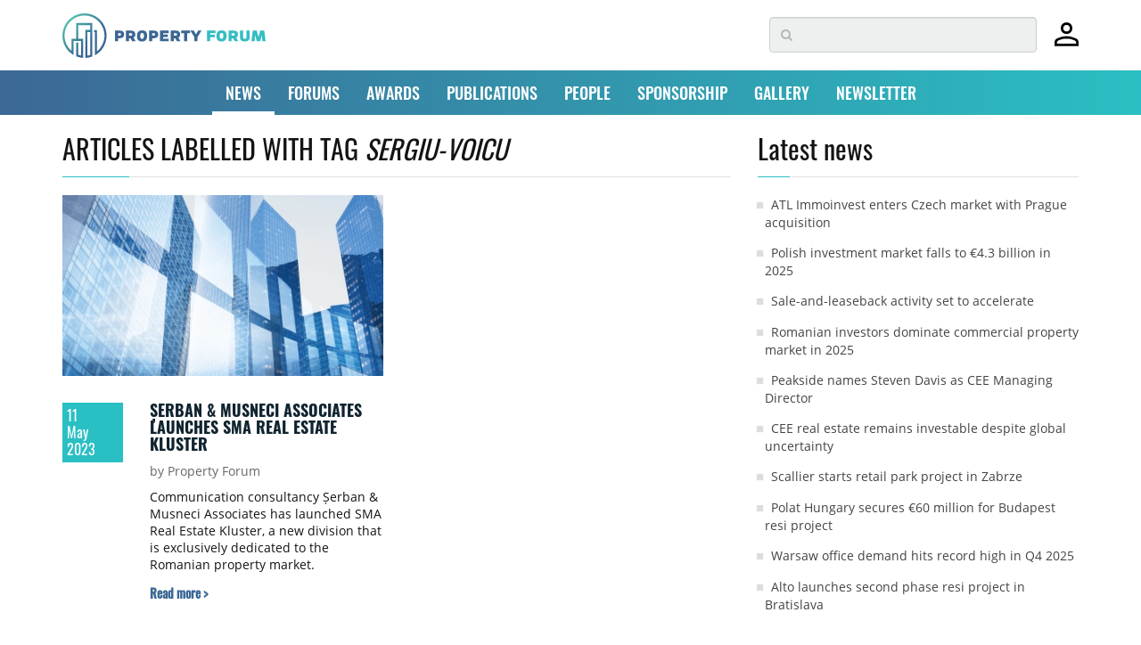

--- FILE ---
content_type: text/html; charset=utf-8
request_url: https://www.google.com/recaptcha/api2/anchor?ar=1&k=6LdrXSwUAAAAAAv6fxbO6YQ0JBWdrJiLZBnAuxxS&co=aHR0cHM6Ly93d3cucHJvcGVydHktZm9ydW0uZXU6NDQz&hl=en&v=PoyoqOPhxBO7pBk68S4YbpHZ&size=invisible&badge=bottomright&anchor-ms=20000&execute-ms=30000&cb=cip9rvfjhb0w
body_size: 50496
content:
<!DOCTYPE HTML><html dir="ltr" lang="en"><head><meta http-equiv="Content-Type" content="text/html; charset=UTF-8">
<meta http-equiv="X-UA-Compatible" content="IE=edge">
<title>reCAPTCHA</title>
<style type="text/css">
/* cyrillic-ext */
@font-face {
  font-family: 'Roboto';
  font-style: normal;
  font-weight: 400;
  font-stretch: 100%;
  src: url(//fonts.gstatic.com/s/roboto/v48/KFO7CnqEu92Fr1ME7kSn66aGLdTylUAMa3GUBHMdazTgWw.woff2) format('woff2');
  unicode-range: U+0460-052F, U+1C80-1C8A, U+20B4, U+2DE0-2DFF, U+A640-A69F, U+FE2E-FE2F;
}
/* cyrillic */
@font-face {
  font-family: 'Roboto';
  font-style: normal;
  font-weight: 400;
  font-stretch: 100%;
  src: url(//fonts.gstatic.com/s/roboto/v48/KFO7CnqEu92Fr1ME7kSn66aGLdTylUAMa3iUBHMdazTgWw.woff2) format('woff2');
  unicode-range: U+0301, U+0400-045F, U+0490-0491, U+04B0-04B1, U+2116;
}
/* greek-ext */
@font-face {
  font-family: 'Roboto';
  font-style: normal;
  font-weight: 400;
  font-stretch: 100%;
  src: url(//fonts.gstatic.com/s/roboto/v48/KFO7CnqEu92Fr1ME7kSn66aGLdTylUAMa3CUBHMdazTgWw.woff2) format('woff2');
  unicode-range: U+1F00-1FFF;
}
/* greek */
@font-face {
  font-family: 'Roboto';
  font-style: normal;
  font-weight: 400;
  font-stretch: 100%;
  src: url(//fonts.gstatic.com/s/roboto/v48/KFO7CnqEu92Fr1ME7kSn66aGLdTylUAMa3-UBHMdazTgWw.woff2) format('woff2');
  unicode-range: U+0370-0377, U+037A-037F, U+0384-038A, U+038C, U+038E-03A1, U+03A3-03FF;
}
/* math */
@font-face {
  font-family: 'Roboto';
  font-style: normal;
  font-weight: 400;
  font-stretch: 100%;
  src: url(//fonts.gstatic.com/s/roboto/v48/KFO7CnqEu92Fr1ME7kSn66aGLdTylUAMawCUBHMdazTgWw.woff2) format('woff2');
  unicode-range: U+0302-0303, U+0305, U+0307-0308, U+0310, U+0312, U+0315, U+031A, U+0326-0327, U+032C, U+032F-0330, U+0332-0333, U+0338, U+033A, U+0346, U+034D, U+0391-03A1, U+03A3-03A9, U+03B1-03C9, U+03D1, U+03D5-03D6, U+03F0-03F1, U+03F4-03F5, U+2016-2017, U+2034-2038, U+203C, U+2040, U+2043, U+2047, U+2050, U+2057, U+205F, U+2070-2071, U+2074-208E, U+2090-209C, U+20D0-20DC, U+20E1, U+20E5-20EF, U+2100-2112, U+2114-2115, U+2117-2121, U+2123-214F, U+2190, U+2192, U+2194-21AE, U+21B0-21E5, U+21F1-21F2, U+21F4-2211, U+2213-2214, U+2216-22FF, U+2308-230B, U+2310, U+2319, U+231C-2321, U+2336-237A, U+237C, U+2395, U+239B-23B7, U+23D0, U+23DC-23E1, U+2474-2475, U+25AF, U+25B3, U+25B7, U+25BD, U+25C1, U+25CA, U+25CC, U+25FB, U+266D-266F, U+27C0-27FF, U+2900-2AFF, U+2B0E-2B11, U+2B30-2B4C, U+2BFE, U+3030, U+FF5B, U+FF5D, U+1D400-1D7FF, U+1EE00-1EEFF;
}
/* symbols */
@font-face {
  font-family: 'Roboto';
  font-style: normal;
  font-weight: 400;
  font-stretch: 100%;
  src: url(//fonts.gstatic.com/s/roboto/v48/KFO7CnqEu92Fr1ME7kSn66aGLdTylUAMaxKUBHMdazTgWw.woff2) format('woff2');
  unicode-range: U+0001-000C, U+000E-001F, U+007F-009F, U+20DD-20E0, U+20E2-20E4, U+2150-218F, U+2190, U+2192, U+2194-2199, U+21AF, U+21E6-21F0, U+21F3, U+2218-2219, U+2299, U+22C4-22C6, U+2300-243F, U+2440-244A, U+2460-24FF, U+25A0-27BF, U+2800-28FF, U+2921-2922, U+2981, U+29BF, U+29EB, U+2B00-2BFF, U+4DC0-4DFF, U+FFF9-FFFB, U+10140-1018E, U+10190-1019C, U+101A0, U+101D0-101FD, U+102E0-102FB, U+10E60-10E7E, U+1D2C0-1D2D3, U+1D2E0-1D37F, U+1F000-1F0FF, U+1F100-1F1AD, U+1F1E6-1F1FF, U+1F30D-1F30F, U+1F315, U+1F31C, U+1F31E, U+1F320-1F32C, U+1F336, U+1F378, U+1F37D, U+1F382, U+1F393-1F39F, U+1F3A7-1F3A8, U+1F3AC-1F3AF, U+1F3C2, U+1F3C4-1F3C6, U+1F3CA-1F3CE, U+1F3D4-1F3E0, U+1F3ED, U+1F3F1-1F3F3, U+1F3F5-1F3F7, U+1F408, U+1F415, U+1F41F, U+1F426, U+1F43F, U+1F441-1F442, U+1F444, U+1F446-1F449, U+1F44C-1F44E, U+1F453, U+1F46A, U+1F47D, U+1F4A3, U+1F4B0, U+1F4B3, U+1F4B9, U+1F4BB, U+1F4BF, U+1F4C8-1F4CB, U+1F4D6, U+1F4DA, U+1F4DF, U+1F4E3-1F4E6, U+1F4EA-1F4ED, U+1F4F7, U+1F4F9-1F4FB, U+1F4FD-1F4FE, U+1F503, U+1F507-1F50B, U+1F50D, U+1F512-1F513, U+1F53E-1F54A, U+1F54F-1F5FA, U+1F610, U+1F650-1F67F, U+1F687, U+1F68D, U+1F691, U+1F694, U+1F698, U+1F6AD, U+1F6B2, U+1F6B9-1F6BA, U+1F6BC, U+1F6C6-1F6CF, U+1F6D3-1F6D7, U+1F6E0-1F6EA, U+1F6F0-1F6F3, U+1F6F7-1F6FC, U+1F700-1F7FF, U+1F800-1F80B, U+1F810-1F847, U+1F850-1F859, U+1F860-1F887, U+1F890-1F8AD, U+1F8B0-1F8BB, U+1F8C0-1F8C1, U+1F900-1F90B, U+1F93B, U+1F946, U+1F984, U+1F996, U+1F9E9, U+1FA00-1FA6F, U+1FA70-1FA7C, U+1FA80-1FA89, U+1FA8F-1FAC6, U+1FACE-1FADC, U+1FADF-1FAE9, U+1FAF0-1FAF8, U+1FB00-1FBFF;
}
/* vietnamese */
@font-face {
  font-family: 'Roboto';
  font-style: normal;
  font-weight: 400;
  font-stretch: 100%;
  src: url(//fonts.gstatic.com/s/roboto/v48/KFO7CnqEu92Fr1ME7kSn66aGLdTylUAMa3OUBHMdazTgWw.woff2) format('woff2');
  unicode-range: U+0102-0103, U+0110-0111, U+0128-0129, U+0168-0169, U+01A0-01A1, U+01AF-01B0, U+0300-0301, U+0303-0304, U+0308-0309, U+0323, U+0329, U+1EA0-1EF9, U+20AB;
}
/* latin-ext */
@font-face {
  font-family: 'Roboto';
  font-style: normal;
  font-weight: 400;
  font-stretch: 100%;
  src: url(//fonts.gstatic.com/s/roboto/v48/KFO7CnqEu92Fr1ME7kSn66aGLdTylUAMa3KUBHMdazTgWw.woff2) format('woff2');
  unicode-range: U+0100-02BA, U+02BD-02C5, U+02C7-02CC, U+02CE-02D7, U+02DD-02FF, U+0304, U+0308, U+0329, U+1D00-1DBF, U+1E00-1E9F, U+1EF2-1EFF, U+2020, U+20A0-20AB, U+20AD-20C0, U+2113, U+2C60-2C7F, U+A720-A7FF;
}
/* latin */
@font-face {
  font-family: 'Roboto';
  font-style: normal;
  font-weight: 400;
  font-stretch: 100%;
  src: url(//fonts.gstatic.com/s/roboto/v48/KFO7CnqEu92Fr1ME7kSn66aGLdTylUAMa3yUBHMdazQ.woff2) format('woff2');
  unicode-range: U+0000-00FF, U+0131, U+0152-0153, U+02BB-02BC, U+02C6, U+02DA, U+02DC, U+0304, U+0308, U+0329, U+2000-206F, U+20AC, U+2122, U+2191, U+2193, U+2212, U+2215, U+FEFF, U+FFFD;
}
/* cyrillic-ext */
@font-face {
  font-family: 'Roboto';
  font-style: normal;
  font-weight: 500;
  font-stretch: 100%;
  src: url(//fonts.gstatic.com/s/roboto/v48/KFO7CnqEu92Fr1ME7kSn66aGLdTylUAMa3GUBHMdazTgWw.woff2) format('woff2');
  unicode-range: U+0460-052F, U+1C80-1C8A, U+20B4, U+2DE0-2DFF, U+A640-A69F, U+FE2E-FE2F;
}
/* cyrillic */
@font-face {
  font-family: 'Roboto';
  font-style: normal;
  font-weight: 500;
  font-stretch: 100%;
  src: url(//fonts.gstatic.com/s/roboto/v48/KFO7CnqEu92Fr1ME7kSn66aGLdTylUAMa3iUBHMdazTgWw.woff2) format('woff2');
  unicode-range: U+0301, U+0400-045F, U+0490-0491, U+04B0-04B1, U+2116;
}
/* greek-ext */
@font-face {
  font-family: 'Roboto';
  font-style: normal;
  font-weight: 500;
  font-stretch: 100%;
  src: url(//fonts.gstatic.com/s/roboto/v48/KFO7CnqEu92Fr1ME7kSn66aGLdTylUAMa3CUBHMdazTgWw.woff2) format('woff2');
  unicode-range: U+1F00-1FFF;
}
/* greek */
@font-face {
  font-family: 'Roboto';
  font-style: normal;
  font-weight: 500;
  font-stretch: 100%;
  src: url(//fonts.gstatic.com/s/roboto/v48/KFO7CnqEu92Fr1ME7kSn66aGLdTylUAMa3-UBHMdazTgWw.woff2) format('woff2');
  unicode-range: U+0370-0377, U+037A-037F, U+0384-038A, U+038C, U+038E-03A1, U+03A3-03FF;
}
/* math */
@font-face {
  font-family: 'Roboto';
  font-style: normal;
  font-weight: 500;
  font-stretch: 100%;
  src: url(//fonts.gstatic.com/s/roboto/v48/KFO7CnqEu92Fr1ME7kSn66aGLdTylUAMawCUBHMdazTgWw.woff2) format('woff2');
  unicode-range: U+0302-0303, U+0305, U+0307-0308, U+0310, U+0312, U+0315, U+031A, U+0326-0327, U+032C, U+032F-0330, U+0332-0333, U+0338, U+033A, U+0346, U+034D, U+0391-03A1, U+03A3-03A9, U+03B1-03C9, U+03D1, U+03D5-03D6, U+03F0-03F1, U+03F4-03F5, U+2016-2017, U+2034-2038, U+203C, U+2040, U+2043, U+2047, U+2050, U+2057, U+205F, U+2070-2071, U+2074-208E, U+2090-209C, U+20D0-20DC, U+20E1, U+20E5-20EF, U+2100-2112, U+2114-2115, U+2117-2121, U+2123-214F, U+2190, U+2192, U+2194-21AE, U+21B0-21E5, U+21F1-21F2, U+21F4-2211, U+2213-2214, U+2216-22FF, U+2308-230B, U+2310, U+2319, U+231C-2321, U+2336-237A, U+237C, U+2395, U+239B-23B7, U+23D0, U+23DC-23E1, U+2474-2475, U+25AF, U+25B3, U+25B7, U+25BD, U+25C1, U+25CA, U+25CC, U+25FB, U+266D-266F, U+27C0-27FF, U+2900-2AFF, U+2B0E-2B11, U+2B30-2B4C, U+2BFE, U+3030, U+FF5B, U+FF5D, U+1D400-1D7FF, U+1EE00-1EEFF;
}
/* symbols */
@font-face {
  font-family: 'Roboto';
  font-style: normal;
  font-weight: 500;
  font-stretch: 100%;
  src: url(//fonts.gstatic.com/s/roboto/v48/KFO7CnqEu92Fr1ME7kSn66aGLdTylUAMaxKUBHMdazTgWw.woff2) format('woff2');
  unicode-range: U+0001-000C, U+000E-001F, U+007F-009F, U+20DD-20E0, U+20E2-20E4, U+2150-218F, U+2190, U+2192, U+2194-2199, U+21AF, U+21E6-21F0, U+21F3, U+2218-2219, U+2299, U+22C4-22C6, U+2300-243F, U+2440-244A, U+2460-24FF, U+25A0-27BF, U+2800-28FF, U+2921-2922, U+2981, U+29BF, U+29EB, U+2B00-2BFF, U+4DC0-4DFF, U+FFF9-FFFB, U+10140-1018E, U+10190-1019C, U+101A0, U+101D0-101FD, U+102E0-102FB, U+10E60-10E7E, U+1D2C0-1D2D3, U+1D2E0-1D37F, U+1F000-1F0FF, U+1F100-1F1AD, U+1F1E6-1F1FF, U+1F30D-1F30F, U+1F315, U+1F31C, U+1F31E, U+1F320-1F32C, U+1F336, U+1F378, U+1F37D, U+1F382, U+1F393-1F39F, U+1F3A7-1F3A8, U+1F3AC-1F3AF, U+1F3C2, U+1F3C4-1F3C6, U+1F3CA-1F3CE, U+1F3D4-1F3E0, U+1F3ED, U+1F3F1-1F3F3, U+1F3F5-1F3F7, U+1F408, U+1F415, U+1F41F, U+1F426, U+1F43F, U+1F441-1F442, U+1F444, U+1F446-1F449, U+1F44C-1F44E, U+1F453, U+1F46A, U+1F47D, U+1F4A3, U+1F4B0, U+1F4B3, U+1F4B9, U+1F4BB, U+1F4BF, U+1F4C8-1F4CB, U+1F4D6, U+1F4DA, U+1F4DF, U+1F4E3-1F4E6, U+1F4EA-1F4ED, U+1F4F7, U+1F4F9-1F4FB, U+1F4FD-1F4FE, U+1F503, U+1F507-1F50B, U+1F50D, U+1F512-1F513, U+1F53E-1F54A, U+1F54F-1F5FA, U+1F610, U+1F650-1F67F, U+1F687, U+1F68D, U+1F691, U+1F694, U+1F698, U+1F6AD, U+1F6B2, U+1F6B9-1F6BA, U+1F6BC, U+1F6C6-1F6CF, U+1F6D3-1F6D7, U+1F6E0-1F6EA, U+1F6F0-1F6F3, U+1F6F7-1F6FC, U+1F700-1F7FF, U+1F800-1F80B, U+1F810-1F847, U+1F850-1F859, U+1F860-1F887, U+1F890-1F8AD, U+1F8B0-1F8BB, U+1F8C0-1F8C1, U+1F900-1F90B, U+1F93B, U+1F946, U+1F984, U+1F996, U+1F9E9, U+1FA00-1FA6F, U+1FA70-1FA7C, U+1FA80-1FA89, U+1FA8F-1FAC6, U+1FACE-1FADC, U+1FADF-1FAE9, U+1FAF0-1FAF8, U+1FB00-1FBFF;
}
/* vietnamese */
@font-face {
  font-family: 'Roboto';
  font-style: normal;
  font-weight: 500;
  font-stretch: 100%;
  src: url(//fonts.gstatic.com/s/roboto/v48/KFO7CnqEu92Fr1ME7kSn66aGLdTylUAMa3OUBHMdazTgWw.woff2) format('woff2');
  unicode-range: U+0102-0103, U+0110-0111, U+0128-0129, U+0168-0169, U+01A0-01A1, U+01AF-01B0, U+0300-0301, U+0303-0304, U+0308-0309, U+0323, U+0329, U+1EA0-1EF9, U+20AB;
}
/* latin-ext */
@font-face {
  font-family: 'Roboto';
  font-style: normal;
  font-weight: 500;
  font-stretch: 100%;
  src: url(//fonts.gstatic.com/s/roboto/v48/KFO7CnqEu92Fr1ME7kSn66aGLdTylUAMa3KUBHMdazTgWw.woff2) format('woff2');
  unicode-range: U+0100-02BA, U+02BD-02C5, U+02C7-02CC, U+02CE-02D7, U+02DD-02FF, U+0304, U+0308, U+0329, U+1D00-1DBF, U+1E00-1E9F, U+1EF2-1EFF, U+2020, U+20A0-20AB, U+20AD-20C0, U+2113, U+2C60-2C7F, U+A720-A7FF;
}
/* latin */
@font-face {
  font-family: 'Roboto';
  font-style: normal;
  font-weight: 500;
  font-stretch: 100%;
  src: url(//fonts.gstatic.com/s/roboto/v48/KFO7CnqEu92Fr1ME7kSn66aGLdTylUAMa3yUBHMdazQ.woff2) format('woff2');
  unicode-range: U+0000-00FF, U+0131, U+0152-0153, U+02BB-02BC, U+02C6, U+02DA, U+02DC, U+0304, U+0308, U+0329, U+2000-206F, U+20AC, U+2122, U+2191, U+2193, U+2212, U+2215, U+FEFF, U+FFFD;
}
/* cyrillic-ext */
@font-face {
  font-family: 'Roboto';
  font-style: normal;
  font-weight: 900;
  font-stretch: 100%;
  src: url(//fonts.gstatic.com/s/roboto/v48/KFO7CnqEu92Fr1ME7kSn66aGLdTylUAMa3GUBHMdazTgWw.woff2) format('woff2');
  unicode-range: U+0460-052F, U+1C80-1C8A, U+20B4, U+2DE0-2DFF, U+A640-A69F, U+FE2E-FE2F;
}
/* cyrillic */
@font-face {
  font-family: 'Roboto';
  font-style: normal;
  font-weight: 900;
  font-stretch: 100%;
  src: url(//fonts.gstatic.com/s/roboto/v48/KFO7CnqEu92Fr1ME7kSn66aGLdTylUAMa3iUBHMdazTgWw.woff2) format('woff2');
  unicode-range: U+0301, U+0400-045F, U+0490-0491, U+04B0-04B1, U+2116;
}
/* greek-ext */
@font-face {
  font-family: 'Roboto';
  font-style: normal;
  font-weight: 900;
  font-stretch: 100%;
  src: url(//fonts.gstatic.com/s/roboto/v48/KFO7CnqEu92Fr1ME7kSn66aGLdTylUAMa3CUBHMdazTgWw.woff2) format('woff2');
  unicode-range: U+1F00-1FFF;
}
/* greek */
@font-face {
  font-family: 'Roboto';
  font-style: normal;
  font-weight: 900;
  font-stretch: 100%;
  src: url(//fonts.gstatic.com/s/roboto/v48/KFO7CnqEu92Fr1ME7kSn66aGLdTylUAMa3-UBHMdazTgWw.woff2) format('woff2');
  unicode-range: U+0370-0377, U+037A-037F, U+0384-038A, U+038C, U+038E-03A1, U+03A3-03FF;
}
/* math */
@font-face {
  font-family: 'Roboto';
  font-style: normal;
  font-weight: 900;
  font-stretch: 100%;
  src: url(//fonts.gstatic.com/s/roboto/v48/KFO7CnqEu92Fr1ME7kSn66aGLdTylUAMawCUBHMdazTgWw.woff2) format('woff2');
  unicode-range: U+0302-0303, U+0305, U+0307-0308, U+0310, U+0312, U+0315, U+031A, U+0326-0327, U+032C, U+032F-0330, U+0332-0333, U+0338, U+033A, U+0346, U+034D, U+0391-03A1, U+03A3-03A9, U+03B1-03C9, U+03D1, U+03D5-03D6, U+03F0-03F1, U+03F4-03F5, U+2016-2017, U+2034-2038, U+203C, U+2040, U+2043, U+2047, U+2050, U+2057, U+205F, U+2070-2071, U+2074-208E, U+2090-209C, U+20D0-20DC, U+20E1, U+20E5-20EF, U+2100-2112, U+2114-2115, U+2117-2121, U+2123-214F, U+2190, U+2192, U+2194-21AE, U+21B0-21E5, U+21F1-21F2, U+21F4-2211, U+2213-2214, U+2216-22FF, U+2308-230B, U+2310, U+2319, U+231C-2321, U+2336-237A, U+237C, U+2395, U+239B-23B7, U+23D0, U+23DC-23E1, U+2474-2475, U+25AF, U+25B3, U+25B7, U+25BD, U+25C1, U+25CA, U+25CC, U+25FB, U+266D-266F, U+27C0-27FF, U+2900-2AFF, U+2B0E-2B11, U+2B30-2B4C, U+2BFE, U+3030, U+FF5B, U+FF5D, U+1D400-1D7FF, U+1EE00-1EEFF;
}
/* symbols */
@font-face {
  font-family: 'Roboto';
  font-style: normal;
  font-weight: 900;
  font-stretch: 100%;
  src: url(//fonts.gstatic.com/s/roboto/v48/KFO7CnqEu92Fr1ME7kSn66aGLdTylUAMaxKUBHMdazTgWw.woff2) format('woff2');
  unicode-range: U+0001-000C, U+000E-001F, U+007F-009F, U+20DD-20E0, U+20E2-20E4, U+2150-218F, U+2190, U+2192, U+2194-2199, U+21AF, U+21E6-21F0, U+21F3, U+2218-2219, U+2299, U+22C4-22C6, U+2300-243F, U+2440-244A, U+2460-24FF, U+25A0-27BF, U+2800-28FF, U+2921-2922, U+2981, U+29BF, U+29EB, U+2B00-2BFF, U+4DC0-4DFF, U+FFF9-FFFB, U+10140-1018E, U+10190-1019C, U+101A0, U+101D0-101FD, U+102E0-102FB, U+10E60-10E7E, U+1D2C0-1D2D3, U+1D2E0-1D37F, U+1F000-1F0FF, U+1F100-1F1AD, U+1F1E6-1F1FF, U+1F30D-1F30F, U+1F315, U+1F31C, U+1F31E, U+1F320-1F32C, U+1F336, U+1F378, U+1F37D, U+1F382, U+1F393-1F39F, U+1F3A7-1F3A8, U+1F3AC-1F3AF, U+1F3C2, U+1F3C4-1F3C6, U+1F3CA-1F3CE, U+1F3D4-1F3E0, U+1F3ED, U+1F3F1-1F3F3, U+1F3F5-1F3F7, U+1F408, U+1F415, U+1F41F, U+1F426, U+1F43F, U+1F441-1F442, U+1F444, U+1F446-1F449, U+1F44C-1F44E, U+1F453, U+1F46A, U+1F47D, U+1F4A3, U+1F4B0, U+1F4B3, U+1F4B9, U+1F4BB, U+1F4BF, U+1F4C8-1F4CB, U+1F4D6, U+1F4DA, U+1F4DF, U+1F4E3-1F4E6, U+1F4EA-1F4ED, U+1F4F7, U+1F4F9-1F4FB, U+1F4FD-1F4FE, U+1F503, U+1F507-1F50B, U+1F50D, U+1F512-1F513, U+1F53E-1F54A, U+1F54F-1F5FA, U+1F610, U+1F650-1F67F, U+1F687, U+1F68D, U+1F691, U+1F694, U+1F698, U+1F6AD, U+1F6B2, U+1F6B9-1F6BA, U+1F6BC, U+1F6C6-1F6CF, U+1F6D3-1F6D7, U+1F6E0-1F6EA, U+1F6F0-1F6F3, U+1F6F7-1F6FC, U+1F700-1F7FF, U+1F800-1F80B, U+1F810-1F847, U+1F850-1F859, U+1F860-1F887, U+1F890-1F8AD, U+1F8B0-1F8BB, U+1F8C0-1F8C1, U+1F900-1F90B, U+1F93B, U+1F946, U+1F984, U+1F996, U+1F9E9, U+1FA00-1FA6F, U+1FA70-1FA7C, U+1FA80-1FA89, U+1FA8F-1FAC6, U+1FACE-1FADC, U+1FADF-1FAE9, U+1FAF0-1FAF8, U+1FB00-1FBFF;
}
/* vietnamese */
@font-face {
  font-family: 'Roboto';
  font-style: normal;
  font-weight: 900;
  font-stretch: 100%;
  src: url(//fonts.gstatic.com/s/roboto/v48/KFO7CnqEu92Fr1ME7kSn66aGLdTylUAMa3OUBHMdazTgWw.woff2) format('woff2');
  unicode-range: U+0102-0103, U+0110-0111, U+0128-0129, U+0168-0169, U+01A0-01A1, U+01AF-01B0, U+0300-0301, U+0303-0304, U+0308-0309, U+0323, U+0329, U+1EA0-1EF9, U+20AB;
}
/* latin-ext */
@font-face {
  font-family: 'Roboto';
  font-style: normal;
  font-weight: 900;
  font-stretch: 100%;
  src: url(//fonts.gstatic.com/s/roboto/v48/KFO7CnqEu92Fr1ME7kSn66aGLdTylUAMa3KUBHMdazTgWw.woff2) format('woff2');
  unicode-range: U+0100-02BA, U+02BD-02C5, U+02C7-02CC, U+02CE-02D7, U+02DD-02FF, U+0304, U+0308, U+0329, U+1D00-1DBF, U+1E00-1E9F, U+1EF2-1EFF, U+2020, U+20A0-20AB, U+20AD-20C0, U+2113, U+2C60-2C7F, U+A720-A7FF;
}
/* latin */
@font-face {
  font-family: 'Roboto';
  font-style: normal;
  font-weight: 900;
  font-stretch: 100%;
  src: url(//fonts.gstatic.com/s/roboto/v48/KFO7CnqEu92Fr1ME7kSn66aGLdTylUAMa3yUBHMdazQ.woff2) format('woff2');
  unicode-range: U+0000-00FF, U+0131, U+0152-0153, U+02BB-02BC, U+02C6, U+02DA, U+02DC, U+0304, U+0308, U+0329, U+2000-206F, U+20AC, U+2122, U+2191, U+2193, U+2212, U+2215, U+FEFF, U+FFFD;
}

</style>
<link rel="stylesheet" type="text/css" href="https://www.gstatic.com/recaptcha/releases/PoyoqOPhxBO7pBk68S4YbpHZ/styles__ltr.css">
<script nonce="VJUU4k68lXV-1ktR5BlS2A" type="text/javascript">window['__recaptcha_api'] = 'https://www.google.com/recaptcha/api2/';</script>
<script type="text/javascript" src="https://www.gstatic.com/recaptcha/releases/PoyoqOPhxBO7pBk68S4YbpHZ/recaptcha__en.js" nonce="VJUU4k68lXV-1ktR5BlS2A">
      
    </script></head>
<body><div id="rc-anchor-alert" class="rc-anchor-alert"></div>
<input type="hidden" id="recaptcha-token" value="[base64]">
<script type="text/javascript" nonce="VJUU4k68lXV-1ktR5BlS2A">
      recaptcha.anchor.Main.init("[\x22ainput\x22,[\x22bgdata\x22,\x22\x22,\[base64]/[base64]/[base64]/bmV3IHJbeF0oY1swXSk6RT09Mj9uZXcgclt4XShjWzBdLGNbMV0pOkU9PTM/bmV3IHJbeF0oY1swXSxjWzFdLGNbMl0pOkU9PTQ/[base64]/[base64]/[base64]/[base64]/[base64]/[base64]/[base64]/[base64]\x22,\[base64]\x22,\x22w6RPw6PCllonOyQTDk41IUfCg8Odwr1lSmbDgsOLLg7CqW5WwqHDvsKQwp7DhcKUfAJyKSVqP24GdFjDn8OcPgQKwpvDgQXDicOeCXBuw4QXwptWwovCscKAw5VJf1RgPcOHaSM2w40LcsKtPhfClsODw4VEwp/DvcOxZcKywo3Ct0LCoUtVwoLDh8Opw5vDoGrDkMOjwpHCmsONF8K0BsKfccKPwrLDhsOJF8K3w43Cm8OewqweWhbDjFLDoE9Pw7R3AsO0wopkJcOOw5M3YMK8GMO4wr86w6R4VDDCrsKqShHDth7CsTvCi8KoIsOkwooKwq/DpThUMi87w5FLwokgdMKkdHPDsxRbe3PDvMK8woR+UMKceMKnwpAkZMOkw71RL2ITwqTDh8KcNGzDmMOewovDp8KcTyVpw6h/[base64]/CjGF+wqzDtzsbEEHCqgQnw4AVw6DDqg9twowzKgHCocKjwpjCtFPDtsOfwroOTcKjYMKNUw0rwrXDtzPCpcKXQyBGaTEragbCuRgoe0I/w7EbbQIcQcKKwq0hwq/[base64]/[base64]/w6LDi8Kvw4/[base64]/c8KAwoc2w6/[base64]/Cg8Kswp0Aw5gXXGYEwqXCumkww6LDicOXwprDvX4Cw4HDrXoYAUEOw6o3XMKWwqjDtUjDlVrDmcOAw64BwoROesOJw6fCkAw8w6EdBn4awp9qJRZsEkMrwp9gecODG8K5BCg7GsKceQPDrHrCgA7DtcKxwqXDssKAwpR7wrwSP8Opd8OUJzABwrgKwrxBCT/DsMOpDkl6wp7DsWXCtyTCpVjCrRrDl8OKw4ZiwoEIw7tjRgPCtSLDqTfDo8OHWgYAecOSZml4YkHDoGgSKyrChlJqL8OWwqs5KjQzTBjDgcK3N2BHworDqiDDi8Kww58zBkXDnsO+AV/Dgz4gbMKSZHwUw6rDslHDiMKZw6B2w4wxDcOpV37Cn8KPwqlGd2bDrsKkQiLDjMK/eMOnwrzCkT8fwqPCmF95w5QkP8O9E2XCv3bDlz7Cg8KqBMO+wp0occOFHMO6LMOzAcK5aEPCkjV7VsKJX8KKfycTwqHDi8ObwpALLsOERFLDq8O/w5/CgWQzbMOGwqJswp4Cw4fCiV0yO8Kbwod0FsOMwrslfmV0w5/[base64]/DtxPDj0hYwrVOw6DDuxzCrAo0wrV+w7XCkwjCu8OXc1zDhn3Cm8OEwrTDksK7PUXDssKLw40jwrjDpcKHw5rDqAsXazMYw4Zpw74pDC3CpxgIw4rCjsOyEz8qAsKfw7rCn3s2wrFdXMOtwrcdRXfCqnbDuMOSDsKublQgOMKiwowLw53CtyhkNn4zRA5Pwq/DuXkTw7cTw5phEkTDnMOVwqTDrCwJeMK8O8KjwrM6HSBDwpQxLcOcSMKjSStqNw3CrcKLwonCq8OAdcOiw5fCny4ewr/DrcOITcKbwpMww5rDqjAjwrXCjMOTUcKpHMK1wr7CksKZHMOKwpIew77CrcKnZS4EwprCtHoow6xfNkxhw7LDqSfCkh/[base64]/w6RnZsKxA8KfRMOCw54GwoLCpDcdD8KHHMO/w7XCm8Kjwr/DocK8VsKOw5DCj8Ovw7DCrcK5w4QRwpE6YCY2McKJw7vDmcOVMm9CVn4kw4BnODHCqMOFHsOcw5nCoMOLw4PDssOGP8OQGwLDlcOUFsOVa3vDpMKIwoh3w47Dh8Ocw6nDg0/DlXHDkcKwQCHDk2zDrXpTwrTClMOmw4w2wpjCkMKsC8KVwqHCjsOCwp9CcMKxw6HDoRzDvmDDuSbDvjfDp8OuS8K7wo7DnsOlwp3DtsOsw4/DgV/Cp8OGCcKOcBTCscOGKcKMw6QvLWIJKcOQX8KUcjcgVXPCn8KrwqPCs8Kpwpxqw4dfHzrDvSTDlGjDgsOtw5jDq10Kw51QVSEsw4DDrTHDqy5jBm7DripWw4nDvF7CusK0wobCti/CmsOCw55/[base64]/Dg8Krw6vCukjCq24+WFw3wpDDjE/CvkdNV8OPw5o4GCLCqCAqTsK9w6vDuWddwqHCn8O6aiPCk0LDpcKqUcOqJUXDqMOGTRQEG2RYSzMCwonCi1HCpzlfw6XCpxrCgUV0NcKfwqTDqWfDt1I2w5/DgcO1FwnCuMOYfMO2I0pkcjvDv1JZwpMHw6jDvRrCrCALwrrCr8K1QcKPbsKvw6fDusOgw6F4OcKQH8OyLy/CjyzDhB4/JAjChsOdwq8eUk16w7bDinEAXj7ClncaMMK5elpBw4HCoz7CpFcFw4Vtw7d+GyrDsMK/HlQHJxpSw7DDiR1owp3DtMK5WivCj8KCw7bDn2vDqnjDlcKswoTCnMKcw6URb8O3wrbDkl7CoXPCsXvCsQ5KwrtBw6LDhDvDpTweXsKIQ8Oow7x4w7ZHTB3CiA09wolOC8O9bwNtw48cwoFNwqJKw7DDu8OUw4vCs8KAwqIBwo1Jw5fDkcKHByDCkMO/bsOyw6RBT8KqbCkOw6ZEw77CgcKsKy98w7Mjw6HDihJSw6ZxQ3FdE8OUHi/ChMK+wrnCtWTDmQc+ezxae8KjE8OdwoHDjntTZn/Dq8K4PcOpA2VRIFhWw4/CsBdQOyxbw5jDscKYwoRwwqrDlScYAQFSw4DDhTdFwozDrsOPwo82w4Evc07ClsOMKMOtw4sfe8K0w4dqMhzDrMOMIsO7S8OiIErCmUjDnSbDr2/Dp8KGBMOscMOWMGDCpjXDphDCksOwwoXDtMOAwqIWVMK+w6lXa1zDpVfCvTjCrkbDkVZoXUXCksKQw4vDrMK7wqfCtVtvcErChnB9ccKawqXCqcKDwoHDvxzDkRNcUHBVdHVtd3/DuGLCr8KdwqTClsKuJcOuwpbDhsKGSCfDtzbDqnfDksOPB8O4wovDu8KZw6TDicKXOBNewopWwqvDn3RfwpvCh8ORw4ESw7JXwoHChsK8fyvDk2jDoMOVwqsow7caTcKdw4bCnWHDk8Odw7LDtcKnYjzDmcOiw7rCiAPCpsKBdkTChHEdw6/[base64]/[base64]/[base64]/Cr8Oywr9uI8Ozw5nDijIKwpjDvMOgw5nDqcKzwpRVw7zCiArCtz7Cv8KyworClMO6wrPCtcKJw5PCjsOEfz0JJsORwotAw7InFHLCrk3DosOGw4jDvMKQbMKfwp3ChsO6Fn0pQSU4UcKza8O7w5zCh0TCuhorwrHCu8Kfw5LDrz/DpEPDoinCombCjHUUw6Iowp4Jw4x9wrnDhBM8w5ZLw4nCicOcLMKew71UaMOrw4zDgmXCmUJCTV5xFMOCIWfCh8K/w4BZYCvDjcK4FMOyPjF3wotzXnVsCDs1wrZIbGc6w7klw51cYcOGw5BrZ8Orwr/[base64]/DkAxiwoPCqBh1wrfDhjAJc8KmF8OSPG7DqsO+wrrDo3/ChVUSWMOBw7/DsMKuFhzCp8ONEsKEw6N9cX7DmCgOw7DDoC4Tw7Jfw7ZQwqHCk8OkwqzCrypjw5PDsT9SRMKaIg1mf8OUL3BIwr80w4c+DRXDmFrCusOswptjw4/[base64]/[base64]/[base64]/Cj8OAeMO+d33Cr8KrDR7DrSsWNS1MeMKMwrDDscKCwrHDpyglIcK0BmDCvEc1wqBtwpXCkcK0Ci9+HMKeYsOoUTLDuy/DgcKoInRYa0IpwqzDp1rDqFLCqxLDqcOYBsKkLcKgwqnCpMKyNAN0w5fCv8O3DmdOw5rDhcOkwo/DpcKxOcO/fAdNw4c3w7QjwrHDpsKMwqcfWi3CicOdw4pQXQA1wrUNLcKsRgnDnl1aDVl1w6FgZsONRsKyw54uw4BDJsKRWwhHwpV+wpLDtMKOVndRwpXCmMKNwoLDicOIN3fCuHw/w7rDuzUmX8OZPVIfbGvDpi7CvAB9w4wrYAdmwrd9ecOcVThiw4PDvSTDoMKIw6luwpbDjMKDwrvClxFDNcKGwrDChcKIR8KAWijCjD7DqUHDpsOgcsKpw4M/[base64]/Dq2PDmVgmPR1qRcKLKsKWw7IHLhzDisK+w57CqcKiPH/[base64]/DgsKvCHAQwrbCgEIdCsOQwp8iRsOKwoMCWixoAsOJDsKXFTrCpyBVwpYMwp3Dk8KLwrIZesOEw4PCkcOowpvDmnzDmXFrwrPCssKlwpjDoMO6V8K3w4cPHXBBX8O3w4/ChSArFBXCl8O6YlBpwoTDt0Biw7EfUsKZO8OUQ8O6bEs5DsOawrXCnFwHw60iO8Khwr9McFrCiMOewqTCj8OFMMO7Qg/CnSB7w6Axw4RiZDXDnsO3XsOew7EVP8OgbRzDtsOMwqDCg1UXw5xrAMK3wqpsRsKLQjV3w6E8wp3CosOVwr9Hwpthw6kLJ0TChsKWw4nCv8O3wop5PsONw7nDlVAowpXDucK1wqvDmVMfOsKNwpUpJhR/MMOxw7fDu8KjwqtzaCl5w4saw67CggDCnBRTfsOvw7XCsAbCjcKNfMORecO/wqFjwql9MwkCw5TCmEDDr8O7CsO5wrYiw5FnSsOuwq55wofDmAwEMBQqZmxaw6N5f8KWw6dYw63CpMOWw5YZw5bDnk/CkMKmwqnDjSDDsAktw7AMAlTDtV5swrXDtWvCrADCqsONwqzCisKXEsK4wrJUwoQcfXhRHW8Zw7x5w7LCj2nDgcOvwpXDo8KKwovDjMK7LHx0LhYxA31/JEPDlMKQwowWwodzFsK3ecOmw5nCs8K6NsOGwqjCgVslN8OmL0TCoV4sw7jDhhrCl08wHMOqw4ZRw6jCjkI+PSHCmcO1w4JAN8OBw5/[base64]/DuMOVw6NLw6zCncO7w7x/LTU4wrXDg8O5TWrDpsOjQsONwpIqQsK1SWZ/WhzDusKdbsKXw6nCvsOTf3/[base64]/DjsKewqrCv0Z6F8KBeG4OcsO4w4hGwppYFU7DngtCw79yw47ClsKjw5cjJcO1wovCgcOaEWfCpMKBw4AVw6xPw6Q8FcKkw69Pw6VyED3DjU3Cs8KRw4t+w5kww53DmsO/E8KFTQLDq8OfGMOsOGrCi8K9AQ/Do01VYhnDowrDgFBEY8OFFsKkwo3Dk8Kha8KYwo8Zw4gGZ0Ecw5I/[base64]/ClktOA8KGwoYmfD/DmcO6wqfDrsOLw6LCiMOKT8O4PMKvVcKjTMOswq9GRMO2dD4gwpbDmTDDnMKOQcKRw5gofMOdb8Onw7Uew50UwoPCpMK/[base64]/w4/Cg1vDoMKFwoHCrMOCSkYlw5UXwrx7J1lWw6vCn2vDscKyDHfDrTXChR3DhcOAGQp6Dlwww5DDg8O9HsOmwrrDlMKhcsKYX8OIWwfCqsOMPX7CssOOIg9Zw7MXRSkNwq5XwqwDLMO9wrkww4/[base64]/BBvCtxPCmcKmwqsMw7k4w6vDg0MSw6bCpSbDo8K6w5fCvkrDizjChMOmOxBpLMOlw5RUw7LClcOlwowVwpomw4wjZMK0wrHDucKgR3nDisOLwo8yw5rDuxsqw5HDrcKRDFRgXz7CiBNPYcKfezLDv8OKwozCjS/DgcO0w6PCjcKOwrA5QsKvY8K/[base64]/Ck1Akw7XCozPCsMOvPF5BBwU0wpbCscOIwpLChsOYw6EFaDhRfGktw4zCvmXDpkrCpsOUw4/[base64]/[base64]/Cvg3Dk1TDrCNPRMOwUmjDrcK+dsOjwq53wr7CmRPCjcK/w5lMwqJiwqzCo0ZiV8KeLWhgwpJzw4ESwoXCigxuQ8KWw6FRwp3DmcOkw4XCuwYJKHPDrMK6wo97w6/CoWtFUMOnH8K9w4QAw6goTFfDv8OZwqXDiQZpw6fDhnoLw6PDr10Gwr/CmmVfw484LT7CrBnCmMKlwoPDn8OHwqQTwoTCnsK5CwbDnsKBTsOkw4lnwq1yw4vCs0FVwpsAwq/CqHJTw6/DvsO/[base64]/DrGNiExc8wqwCejPCj8K5w4g0wpU7w5MAwoXDlMKkMAF5w6NxwqvCqGfDgMO/AcOqDMOxwqPDhMKETW81wpJPQ3EtXcKCw5vCulfDssKUwqN/csKrFTgiw5fDtn7DmTHCqUHCg8OUwrBUeMO7wo7Cj8K2dsKswqlxw6vCsV3Ds8OmdMOpwrQkwodmTkcewrzCgsOZTG0cwpNNw7DCimRvw48iKB8xw40gw5/Dr8OPOEMRXg/Dr8O3w6NDXcKCw5TDm8OyBsKbdsOTBsKQFDHCr8KZwr/DtcOUGT8kbVvCklVqwq/CpBbDt8OfC8OUK8OJC15yAsKYwrPDhsOVw5lLCMO4ccKCYcOZGMOOwqp6wpRXwq/CkG4bwqfDhXB1w6/[base64]/ChcOuNCPCk3jDkgdmw6MYwoDCh8OaaWfDmB3CrMO2DwnCrcOdwpd/[base64]/DqDNdJMOEQ8Kvw6LCgcOIw5/[base64]/CuVsbwqbCsMOMWMOqw7ASPhLDhMOfbQQAw6zDghHDmRJGwp5pLVZHVknDpHjDgcKADBfDtsK5woEXbcOow7nDncOiw7bDnsK4w7HCoW/CgkXDpcOeL1fCt8OPDz/DoMKJw73DtjzDhsOSPAXCscOIesKaw5rDkzvDmC0Ew64DNj3DgMOFNsO9bsOXVcKiYMKPwq0+QgbCpxvDhcKcG8KNw77Dow/CnEgdw6HCisOLwpfCqsKiJCnChcOrw4YRAQLCs8KJJ05yFHDDgMKzcRsJSMKyJsKfdMKYw6zCscKXM8OuZsObwqclT3XCqMO7wpbDlcOxw6EMwrnCiQhXK8O/NzfCisOJaTJJwrMWwr9aIcKzw6Y6w5NMwo/DhGzDvcKmG8KGw5FXw7pNw4jCvgIEw6PDrBnCusOQw51vSxlswqrDj3wDwrhuT8K6w43CunE+woTDqcKpQ8O0LS3DpjLCl2YowoB6wrdmO8OLBHN/woPCqsOKwpPDg8OxwoPCiMKaccOxOsK6wr/DqMKUwpnDoMOCLsO9wp5IwqMsXcKKw7/CvcO0wprDgcOFw4fDrjlTwpzDqmJNNXXCmQ3Ck147wrTCoMKqSsO3wp7ClcOMw7oXAlPCgTDDosKCwo/CvW4ywrYfA8Okw5fCr8O3w5jClMKNesOGDcK6w5DDvMO1w47CnDfDtU4iw7PDgw7CiElOw5nCpgtRwpXDhGRpwp/CqD7DpWnDisKUIcO0DcK1XcK5w7kEwoXDhVDDrsOgw7oJwp8hPhQTwpJRCW54w6c9wohlw7Mow5fCksOidMOUwqbDocKHIMOEPVlQNcK7dg3Cs23CtSLCrcKqX8OwSMOnw4oiw7rCiV7DvcO/wrjDmMO5Z0dswpM8wq/DrMKIw6AmAHECWsKVaT/Ck8O5YXfDv8KhTMKxVknDvToyR8KYwrDCpnPDpcOQVjoUwoVRw5QVwrRTXn5Vwogtw5zCkWNJJsOyaMKJwpxKcEcxBknChAR5wp7DuWXDocKBb3TDo8OUKMOqw7PDisOgI8O/E8OWKWzClMO3AT9Ew4sBBsKJOsOowr3DmTg1FFLDjBc+w49wwrNZZBdoBsKeesObwocFw6Fyw6Z5b8KvwpRHw4VwbsKdDMKBwr46w4/[base64]/CvsOvUUvDtcO9woBIw6NManrDlh1Cw6DCrcKUw7fCk8O9w6ZZQiUHMR1/eQHCo8OpWUddw6TCnhrCtDs6wotMw6U6wo7DnsOzwqcnw5XCvMKzwrXDpg/DiDvDsgdBwq9TAGPCpMOsw4fCrMKfw43CgsO+aMK6SMOdw4XCnF3ClcKRwr1ywo/CrkJ5w5zDl8K9GxogwqzCpyzDszHCoMO9wqDCuX8qwqR4wpTCqsO7B8KwR8O7dGRFDy47RMKGwo48wqoFIGwwUcOEAVQiASfDgRd9d8OoCjQ4GcO1cnXDgy3CpiVmwpVqw67CvcK+wqtlwqLCsA0uAEBFwr/CvcKtw6TCqmbClCrCjcKyw7Rdw5rChV8WwoTDvSnDi8KIw6TDinoiwpIOw5dZw77CgWzDvE/[base64]/DssKxw6HDlizCkMK6w77Cv3bDksK+wr8zX39eBF4Ewo7DmcOLexDDlA85VMOMw71Cw5kWwqlDGjLCvMOmHlrCq8K2MsOrw4vDvAd/w63CgHRgwqRNwo/Dj03DosKdwpBWOcKuwoXCt8O5wpjCtMKjwqJ3MxXDkgl6UMOYwpTCl8KowrzDiMKpw7vCt8KLcMOPQkHDr8O8wow3VgRyPMOeNXPCs8K2wrfCr8OkWcK8wrPDqE/DgMKbwq3DmU8iw4rCmsKHZsOQNsKUVXptDcKvRhVKAjXCl2p1w5J6ICJ/BcKJw4rDgHTDh1XDssOmVsO2dsKxwrLDocKtwqbChR8Ow7Rnw48AZEI4w6HDjcK0PxYTV8OUwoVaAcKqwo7CqgzDl8KoCsKFccK9VcOJcsKbw4Zpwrdtw4o3w4pewrUJVWbDn03Cpy1fw4gFw5wfc2XCvMO2wq/CrMOvSDfDnQPCksKwwrLClnVQw5LDpsOnacK9XsKDw67Dr0wRwrnCgC/Cq8OUworCiMO/KMKEFy8Qw7TDgFFXwoAxwo9GJmJZUVzDjsOlwqJ5SS8Iw5zCqBLDjR7DpD4DGhZuMggVwq5qw5LCtcONwqbCrMK7esKmw54bwrgJwoYRwqvCkMOAwpzDp8K5L8KZOy0WUXQIQsOaw59Jw5giwpAEwoPCjj5/T1xUSsKzAcKqUnPCg8ODTnt7wpfDocOxwofCtFTDsTXCrMOuwpPChsK7w4wUwpPDkMOJw63CsRlYLcKRwqbDtcKMw5wyVsO4w57ClcOVwrMjDMK/[base64]/Dh8O1dRjDkcKqwpvCoDHCmFYbw7nDm8Kvw7k3w7lEw6/Ck8O4wrXCrmnDpMKdw5rDmXZdw6tFwqB1w6/DjMKteMKOw7kaKsOza8KUWUzCp8KSwrJQw6LCoRDDmzIkVE/CmAcBw4HDljU1NCLClwHDpMOVXsKww4wMZkPChMO0LGYPw5bCjcOMw4vCgsOndsOCwrViEBjClcO9dGMkw7fCuVnCkcK5w6vCuD3Ck2/CmMKKQGZEDsK6w4MrCUzDvcKEwrB/G3DDrMKPWcKWJi52D8O1WGc8GMKBeMKeH34HasK0w5zDs8OCEsKIQVMDw7jCgmcpw57Cp3HDuMOaw5VrLXfCosOwY8OaScKXNsK/G3dHwowLwpbCrTzDg8OqKFrCksK/woDChcK4C8KgLEBjMcK+wqTCpTYXbxNRwoPDoMK5M8KVDwYnC8Oyw5vDmsKCw7oZw7HCs8KQLivDgUZ2exwjeMOsw7t9wprDk0DDgcKgMsOyX8ODR1BawqZJcCFvRl5VwoQYwqbDnsKmBsKkwqPDpnrCpcO8AMORw5Now68Cw78ocR1vZwTDjSxvecKIwr5TbW/DvMOjZ0dZw7NiEsO+E8OubwUPw4UEAcO8w6DCmcKaUDHCg8OeBHQlw4gAWz98esKkwrDCnmJzPMO+w53CnsK/wqPDliXCjsOrw5/DtcOPU8OKwobDrMOpM8KCwr/Dp8OZw41DXMOuwrVKw7nCgCtkwrcuw4Q0wqwmRy3CmQtJw702SsOedcOvYMOWw5hkPMOfAsKNw7jDkMOcVcKCwrbDqzIwLSHCjnLDlUbCr8Kawp1cwr4pwps4TcK5wqpUw5NOEBLCpsO+wqbCvsOZwqnDjsOjwonDl2/[base64]/CvCIswpXDo8OAwqkANFDDhsKIAXx1V1zDpMKGw608w4xqMcKkfWfDhm58SsKpw5bCgE1hMn9Xw4rCkColwqkkw5nDgjTDoGs4IMKiVAXDn8KRw6dsUCHCpmHCtx13wr/Dm8K2fcOQw5xfw4TCn8KlN0RzH8OFwrHDqcKCc8OyWjTDtXQ+Y8Kiwp/CjHhvw5wiwp8uUUvDh8O6XADDgQR8cMObwpwAZmrCvlfDgsOlw5LDuBbDtMKOw7VOw6bDpAtuDHJMZlJmw7Zgw5rClDDDiAzCrH07w5RqBjESJxTChsOsLsOVwr1VJSwJbDfDrcO9Hm9nGHwRYsOQXsOWLTdZXg3CtcOgVMKjKx1NWBJKdC0ewq/DuwdlEcKXwojCqyXColFAw50lwo4IEGNTw73DhnbCnUnDuMKFw71cw4cwOMKEwqorw6PDpMKOYFfDh8O5S8KnL8K5wrTDpcOyw77CsDrDrhYqDB7Cly5GHyPCk8Klw5UuwrPDu8K7wrbDrys9wpAyBV/DmR0IwrXDgh7DoW5zw6fDqHbDvi3DnsK5w74rHcOeccK1wozDoMKeUUsCw5LDncOZBDIyVMO3az/Drh1Ow5/DokIYQ8O5wr9eNBHDn2ZHwonDlsOXwrU9wq0OwoDDvcOnwqxkGEXDsjY7wo86w4LCocOGVcOtw6fDgsKVLTlZw7kLJsKNARLDhEp5K1PCssKjDkLDsMK5w5zDnmxYwrTCisKcwrAcw4XCssOvw7XCjsObOsKUdGlsasOsw7k4Hn/Cr8OowqHCskfDlcKOw47Cs8KqFk5cRRvCpjjCk8KuOyHDrhjDrhXDkMOtw5VGw4Jcw7/ClcK4wrrDncK6cEDDmsKSw7t1KS4Qwo8IFMO6KcKLCMKawq5vwr/Dv8OpwqdRT8OgwqbCqgZ+wo7CkMO3HsOow7csMsOSNMKJHcOrMsOJw77Duw3Do8Kma8KxYTfCjFrDoHYjwqVow6DDqS/CvXjCoMOMW8OZQEjDlcOxFsOJd8OOGV/CvMOfw7zCoXxzWMKiI8Kyw5jCgw7DkcOAw47ClcKBfMKyw4zChcOsw7TDgScIAcKtVMOmBh8TQcOmHxTDuBTDsMKpdMK/RcK1wpXCrsKvJSvCjMKMwpHClCVdw4LCvVRvTMO1aRtswpjDmArDpsKIw5vCpsO/w6g5LsO0wr3CuMO2CsOnwrsbwrzDhsKIw53CgsKoER0Kwr1tQULDoFrCqHHCgiLDkUfDjsOFTCgpw7zCsFzDnF8NQ1bCk8O6O8ODwrrDtMKXNcOQw7/Dh8Otw4wJVEE6VmhsV0UewoXDj8OGwpHCr3MgdAYewpLCvihoT8OGeFl+ZMKkJxcfSizDg8OPwocJC1rDg0TDvGPCmsO+VcK0w6M/PsOvw7bDvTDCsjDDpn/[base64]/UzIEDCtVwqbCocKPB8Ocw7PDjsKCclg/[base64]/w7bCh0htK8K+S8KRwoBPw7fCuMO7wpvCp8Kew4rDrcKxZlHDjV9dbcKzRkhiNcKNH8O0wrvCmcO2bVbDq0DDkQLDhQt3woYUw4gnLMOgwo7DgVhWMHxsw68CHgccw43CrEU0w5J4woUqwqBKHMKYU1Mxwo/DsH/CqMO8wo/ChsODwqZOJy/CiEcGw5LCosOpwrMqwoMMwqLCpGvCg2HCm8OlH8KHwo0JRjpUY8OBR8Keb2RDYWUcU8KdEsKlcMKNw5pUJllwwpvCg8K9UcOuM8OJwrzClsKnw6rCvErDtXYleMOYcMK8GMOdGMOAG8Krwoc7wqB5wojDgcK6ew8RdsK/w5fDo2vDg3ciIsKXAC4bNUzDh3koHUvDtCvDh8OPwobCkQI/wpDDvkdQShUkR8OBwok2w4oFw5VcJHLCgnMBwqhtfWvCpxDDrD/DpMO4woDDgCQxJsK5wr7CkcOQXkUrSXRXwqcEOcOWwrLCiX1swqh6HCcIwqAPw4bCm2RfajNSwotzUMOxWcObwozDp8OPw6J5w6DCmC7DqsOAwpUWD8KHwq94w4V4OAMTwqRVM8KlIzbDj8OPFsKFcsOrK8O+EsOQVE3CkMOMPsKJw6EnIEwjw4rClBjDsD/[base64]/[base64]/CrcKEF31Zw7rDjB5URjrDm8Ohwrs/w692SwpxUMKQwrXDmD/Dk8OMcMK+R8KYAMOhaFvCisOVw5/DmgQww6rDhsKnwpTDuDJBw67DlcKgwrQTwpJBw6TDsWkEK37Cu8OgasO0w6Zww7HDgQfCrH4Sw5Ztw53CjhvDpCgNKcOFGFbDqcKvBhfDmV46PcKjwqjDlcKce8KCJmVMw4t/AsO5w63CtcKvw5DCg8KCQA4fw6nCiiV+VsOPw6jCpFo3NCHCm8Kiwr4Iw6XDvXZSBcKpwpjCrx7Dqm1Uw5/DhcOLw6bDosOYw5t8bcKnWWUIXsONFQ9QNDkgw5DCsDw+wotJwpgUw4XDqw0QwoDCqzAvwrlAwoJ6ejnDg8K1w6tXw7pTJxBAw7R/w77CgcK/MixjIFfDpWbCocKewr7DiAcNw7IUw5/CsDDDnsKLwozCmnBww5Flw4EeLMKDwqXDr0XDu3MsOidjwr7Cuz3DnSjCgg9nw7LCpzjDqRgowqwfw4HDmTLChsKtXcOcwp3DtMOqw4xLBDdww7BnF8KWwrfCo3fCpsKJw60dwqTCgcKtw5XCvBRHwoPDpgVHMcOxHwhgwp/DlcOgw43Dv2teY8OMAcOKwodxb8OBFlpgwo0+RcKYw5p3w74Vw6zCtGYRw6/[base64]/[base64]/[base64]/DucK7w7tlCDZew5vCpFXCnMO9TcKqw6TCnV12wq9OwqIAwoPClMKWw7oNdXHClyrCtT7DhsKGD8Kkw55PwrnDq8OPL1/Cr3nCm2bCmEfCsMOOA8O6MMKdW1/DrsKBw5rCh8KTcsO6w73DpcOLesK/PsKzCsOiw4VhSMOgWMOGwqrCjMKXwpBrwqlZwosRw54Tw5jDm8KYw5rCpcKeXwUMJAJQQGhpw5Uow77CqcKxw6nCqhzDsMOVQWpmwqobcUI1w654cGTDgCvClzs6wrBAw5UNw4RRw4E/w73DihUmLMO4w4TDjHxDw7TDkzbDoMKPccOnwonDosKNw7bDtcOrwr/[base64]/[base64]/w6rCiUx5BcKyw5V0wpTCp8KobcKBAgXCnSDCjCzDiEcPQMKIZyDCn8Krw55MwqRFaMKzwrTDuBXDvsOqd13Ci04UMMKVS8KFNmjCiQPCmlLDhkRWXcKXwrvCsgVPE3p+VBBCfWptwpZYDBHDm3/Du8K4w6jDgGIHa1/DrQJ/AXTCk8O8w68kSMKsenoTwroTcXVPw4LDlcObwr/CtgAOwqBncyJcwqZJw4fDghJSwoQYGcK/w57CssOuw5Nkw79ZasOUw7fDssKgOMOmwp/Dn2TCgCTCgcOcwp3DpSEoPSRewp3ClAfDjcKQKwPDsCYJw5bDpATChA0Kw5UTwrTChsOiwr5IwoDCqkvDnsO8wrwxMRBrwpUtK8KQw6nCgGXDgxfCuhDCr8Omw6J6wo/CgsKIwrDCsxw3ZMOVwoXDj8KmwpFeBBzDssOJwpVTQMKuw43ChcOiw4HDg8Kvw7XDpTDClcKSwpBFw4llw7o0LcOQX8KmwrxAa8K3w47ClMOLw4tKUlkfZBrDqWHDq1DCiG/CsE4Gb8K0bcKUG8K6fDF7w4QcYh/[base64]/CgnUDdcOBw5/DlcOVw4zDvwVpD8KFGgg2wrMZw53Dv1DDqMKUw79ow7rDhcOBJcOdSMO8FcKfZsK3w5ESW8O8SWIAXMOFw4vCjsO2wqjDv8KNw53CmcKBOEdiOkTCisO/[base64]/[base64]/DvMK2Oh7Ck8KVw7lZecOWOSwqeyjDiUlywohrFhXDpWfDusO0w4EJwpsEw5V4HcORwpJfKMKtwpIgKR0nw5nDuMOfCMO1dDcdwodBfcK1wpUlNzB/w4jDjcOKw5gqbXjChMODAcOjwrDCs8K0w5fDvhfCucK+KQTDtWLCh3bDmGNSNMKzwrnCtDHDu1seTwHDvCdqw5DDrcOMfEA5w7FGw44ewpPDicOsw5omwpQ9wqvDs8KFLcOEXsK/HMKEwrvCuMKiwrQ9RMOAa2N2w5zCqMKObUNOLFJeSmlJw6vCjAMOHRoEU1LDhD/DlhHCk1EKwrDDiSgRw5XCoTvDgMOlw5wFKhYtJ8O7PEvDpMOvwrgdaFHDuVgWwp/Dr8O8AsKrIxPDmBZMwqcZwpMQN8OiIMOSw77CkcOPwrtNHyV/a1XDiDzDhwrDqsO4w7kBVcOlwqjDlWs7EVDDkmTDmMK5w5HDtjwZw4DChMO0EcOYCGd2w6zCkE8qwoxLYsOlwqrCr0vCp8K8woFnJMOdw5PCuibDnmjDoMK1LgxJwrUMOUtgWsK4wpEWGj7CssOnwqgfw7bDoMKCNSEDwplHwqvDlcKWViJAc8ONGGx/woIBwrjCvg4fD8OXw4VJATJUClVqBGkqwrMxMsOXH8OeYxHDhcOzTFnCmFTDvMK3PsOjH34FRsOHw7FFaMOEdALDiMOQDMKCwpl+wpExClXDm8Owa8KyYnDCoMKBw74Iw4tbw6bDlcO4w5V/EmFtH8O0wrRCM8KuwqwuwodVwoxgIsK7e3zCj8OfAcKSW8O6CQ/CpsOOwr/Cn8OGRlBTw53DrSkiAxrCpljDoysZw4XDvSzCliUucGbCqUZnwrvDl8Ocw57Di3Ipw47DlsO1w5/CsAEgO8KrwrxIwpVzbMOGLwDCmsOIP8KlOHHCk8KJw4VSwowDOsKEwqzClwQ3w4rDtsODDxrCtV4Tw5pMwrvDnMKAw4hpwrXCkF5Uw7Q7w4YzQXLCksK+NsOsI8OTa8KFesKTfmJ/NyFdVVXCksOjw4rClidXwrBQwpDDuMOeLMKSwrHCrw0xwr55d1vDoSTCljwtwq8UPWTCsHBQwoIUw5wNJcOfbH5dwrRxfMOdH38Kw71Bw7rClkQ0w79Rw713wpnDnDJQPUpqOMKIRcKAM8K5RGgORcO4wq/CtcKjwoYwE8KYA8KSw5/[base64]/Ct3HDp8K/XQbDp8OaCB5wwqFmQcO5W8KMJMOXNsK2wpnDmD8HwoVIw6Y1wok4w4LCvcKgwr7DvmPCi17DrmgNY8OrSsO6wopkw5DDqSfDucO7fsO9w58OQSw9w6IZwpkJS8O/w7gbOwM0w5TDmnI8UcOOeRXChwZXw6o0JQvDgcKMSsKTw7/[base64]/DscKkb0AkdWYkw7LCoMKreV3DpDNXwrciwr/CvcOfQcOIDMODw7tIw4V/NcKlwpbCq8K9cSDCp3/DjSMRwobCmhpUO8K1ZhNOeWJAwoTCtsKFOjdJRg7Dt8KzwpZywonCm8OzfsO/fsKGw7LDkB5NPUTDlQoUwro/w73DkcOsXj9ewrTDmW9Bw7rCosOeAcO6LMKofRk3w57DpTXCtX/CgGY0d8KVw7NwW3UNwoNwOyrDpCMkccKTwoLDqwBlw6/Cmz7CicOlwo3DhBDDn8KxY8KNw63Co3DDrsKPwprDjx/CgRcDwpYvwqBJDVXCg8Kiwr7DqsOcDcOFMD7Dj8OzSTBpw6pfdmjDmkXCpAoLScOoeAfDr1zCs8KvwqXCmMKBRHszwq7DkcKUwowKw6Y4w7TDrzXCu8Kiw5Bhw4hjw61PwqlxIsKQSUvDusO0wqfDuMOCZcOdw77Dr2Q9TsOoVV/Dun1Ad8OXOsOrw5pgQyJ3wpFqwoLCq8O+HU/DkMK0a8O0KMOpwofCmndtSMKFwplsCHXCizLCuTzDmcKcwotIKmrCoMK8wpzDkB1DWsOkw6/[base64]/[base64]/w44jwr05w6zDg8KFPMKrw5doIB4rSMKhwrkgADYZNzxmwr3CmsOxTsKUKsOMFzzClCnCqMOBGcK6DkJ/w5XDh8OxWcOmw4Q9KMK+BmDCsMKcw47CimLCoBdYw6TCgsOhw78iRFhpNMKIJBbCij/ChHA3wqjDoMO1w7zDrADDsw5ePRtQG8KywrUkLcOKw6NHwpR2NsKZwrPDtcOCw5Vxw6nCrwRpJkrCt8O6w6BAT8Olw5zDssKDw7zCtD8dwqo7ZQUlanQtw5xSwrVvw7J6PcKsHcOEw5vDu2BpIcONwoHDt8OEIg5Pw5zDpGDDik/CrhfCn8Koay1IOsOTUcO+w41aw4TCq13CpsOfw5zCv8O/w5JXfUQAX8OYWT/CtcOpMyoNwqAEwonDhcO0w6PCn8O/[base64]/DgcKvJWvDlGDCkyENwrnCtcKSAcODwp0aw7Z6wo3Ch8OacsOuC2LCusKxw7jDoizDvkbDpsK3w59FOsOnQHgTbMKXMMKMLMK/[base64]/TsKbEVXDv28Sw45OasOdw5oww6lROcOCBkPDksKQYMKPw7bDpMKgAU4mCMKYwq7DoTBpwq/CpRzDmsOyN8KBSFLDgUbDiH3Ct8K/dXTCtFNpwqBjXFwPKcKHwrlkI8O5w6bCtnPCuH/[base64]/Ck1LDvcOpI8OuwpPClhfCsBRUZsOtTSFQOMOhw7xJw786wq3CsMOvKCd3w67CtirDp8KhQCJ8w7zClT/[base64]/FsOBKjnDrDnDnsKsTyARI0HCsiAqw48DVAI1wop1wq5lZUzDhcKmw67CvWZ/bcKnJsOmUMK0UBlPEMKPKsKTwqZ4wp3CtiVOazPDkDdlCsKwCiAiIVJ7Bk1cWCfCqVHClXLDmARawr4kw4sodcKyVAkRMsKHwqvCk8OXwo7Drkp+w7pGScKbRMKffUvCiAsDwq1ycGfDmCjDgMO/w6DCvwlvFDDCgD5he8KOwrZdCGR+Ez0TUEEZa1XCknTClMOyVjPDlT/CnxnCoyDDnRnDghzCgxnDhcOIKMOEHETDlsO5RkcjJBhQUDrCnycfeA4RQ8KSw5nDrMO1TcKTZMOGacOUYG06IlN7w4/DhMOMFEA/w5TDgFXCpsOmw4LDuFjCnHM0w4lLwp5+K8KzwrrCh2slwqDChGrCgMKuLMOswrAPOsKtEAZgDsKGw45kwqzDjQHChsKSw67DocKdw7dBw4/CnX7DiMKWD8O7w7LCh8Oewr/CrE3CuABFVUXDqhskw4NLw5rCuRjCjcKPwovCs2YxE8Kewo3DqMKhAMOhwqFDw5TDrMOLw4bDisOUwpnDlcOBNAAqRiMkw4xuNcO8F8KRRBFbXidZw4fDm8OXwptNwpvDngogwq0zwrLCuA/CqAFhwoHDmD3Ch8KjXnEBUR3CocOnJg\\u003d\\u003d\x22],null,[\x22conf\x22,null,\x226LdrXSwUAAAAAAv6fxbO6YQ0JBWdrJiLZBnAuxxS\x22,1,null,null,null,1,[21,125,63,73,95,87,41,43,42,83,102,105,109,121],[1017145,536],0,null,null,null,null,0,null,0,null,700,1,null,0,\[base64]/76lBhnEnQkZnOKMAhmv8xEZ\x22,0,0,null,null,1,null,0,0,null,null,null,0],\x22https://www.property-forum.eu:443\x22,null,[3,1,1],null,null,null,0,3600,[\x22https://www.google.com/intl/en/policies/privacy/\x22,\x22https://www.google.com/intl/en/policies/terms/\x22],\x22a3gaBfRypZsG7bYFgpRe/CtlYXwPSRdD4BS54m0+/9Q\\u003d\x22,0,0,null,1,1768998140276,0,0,[210,170,197,192,62],null,[118,158],\x22RC-ccb0JMRt3eO_BQ\x22,null,null,null,null,null,\x220dAFcWeA5cRK-0DrM4wapo0cnqBB74hl3R2C5rrWov3yAWHhae-20Hb1rh3vO738gZsHcF7vD9fy_1ebACeFewBwwOcszM709n5w\x22,1769080940299]");
    </script></body></html>